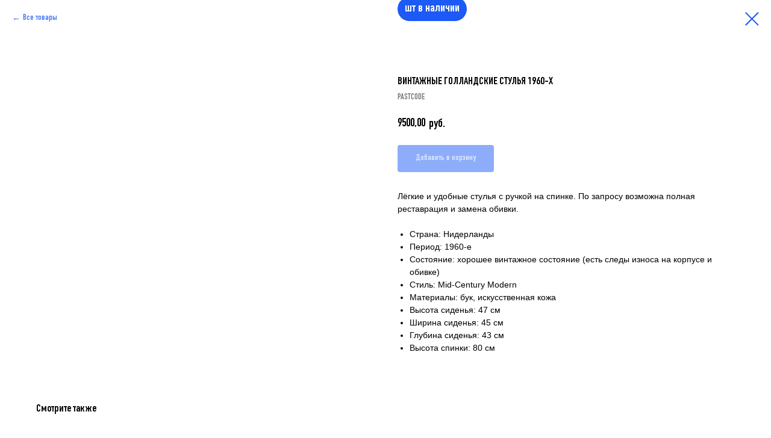

--- FILE ---
content_type: text/css
request_url: https://www.pastcode.ru/custom.css?t=1729077177
body_size: 792
content:
.t-store__card::after {
    content: attr(data-product-inv) " шт в наличии";
    font-family: din ,Arial,sans-serif;
    font-size: 12px;
    color: #1c59f5;
    position: absolute;
    margin-top: 4px;
    width: 250px;
}
.t-store__card__btns-wrapper {
    margin-top: 40px !important;
}
.js-store-prod-sold-out {
    display: none;
}

.js-store-product.js-product::before {
    content: attr(data-product-inv) " шт в наличии";
    font-family: din ,Arial,sans-serif;
    font-size: 20px;
    color: #ffffff;
    background-color: #1c59f5;
    border-radius: 30px;
    margin-left: 20px;
    margin-top: 20px;
    padding: 8px 12px;
    position: absolute;
    top: -25px;
}
.t-store__prod-popup__name{
    margin-top: 5px;
}
.js-store-product.js-product.t-store__product-snippet::before {
    margin-left: calc(50% + 20px);
}

@media screen and (max-width: 1240px){
.js-store-product.js-product::before {
    margin-left: 5px;
}
.js-store-product.js-product.t-store__product-snippet::before  {
    margin-left: calc(50% - 10px);
}
}
@media screen and (max-width: 980px){
.js-store-product.js-product.t-store__product-snippet::before {
    margin-left: calc(50% - 60px);
    top: -20px;
}
}

@media screen and (max-width: 640px){
.js-store-product.js-product::before {
    margin-left: 5px;
    position: relative;
    top: 0px;
    left: 50%;
    transform: translateX(-50%);
}
.t-store__prod-popup__slider.js-store-prod-slider {
    padding-top: 30px;
}
}



.js-store-prod-all-text {
    font-family: Arial,sans-serif;
}

.js-store-prod-name {
    font-size: 30px;
    text-transform: uppercase;
}


div a {
    
    color: #1c59f5 !important;
}

a.t-btn:visited, a.t-btn {
    color: #fff !important;
}

a.t-store__prod-popup__btn {
    color: #fff !important;
}

.t120__title {
    
    text-transform: uppercase !important;
}

.t228__mobile {
    background-color: white !important;
}

.t228__mobile_text {
    background-image: url("https://static.tildacdn.com/tild6233-3932-4931-a338-643535363836/pastcode-logo.png") !important;
    background-color: white !important;
    width: 200px !important;
    height: 40px !important;
    background-size: contain !important;
    background-repeat: no-repeat !important;
}

.t228__burger {
    background-color: black !important;
    border: solid 22px black !important;
    margin-top: -32px !important;
    margin-right: -20px !important;
}

@media screen and (max-width: 980px)
.t228__imglogo {
    max-width: 110px !important;
    width: 110px !important;
    min-width: 110px !important;

}


.t228__imglogo {
    max-width: 200px !important;
    width: 200px !important;
    min-width: 200px !important;
}


--- FILE ---
content_type: text/plain
request_url: https://www.google-analytics.com/j/collect?v=1&_v=j102&a=1521235837&t=pageview&_s=1&dl=https%3A%2F%2Fwww.pastcode.ru%2Fmebel%2Fvintazhnye-stulja%2Ftproduct%2F437734534-203172330551-vintazhnie-gollandskie-stulya-1960-h&ul=en-us%40posix&dt=%D0%92%D0%B8%D0%BD%D1%82%D0%B0%D0%B6%D0%BD%D1%8B%D0%B5%20%D0%B3%D0%BE%D0%BB%D0%BB%D0%B0%D0%BD%D0%B4%D1%81%D0%BA%D0%B8%D0%B5%20%D1%81%D1%82%D1%83%D0%BB%D1%8C%D1%8F%201960-%D1%85&sr=1280x720&vp=1280x720&_u=IEBAAEABAAAAACAAI~&jid=797871299&gjid=617753508&cid=1956207064.1768882390&tid=UA-85551645-1&_gid=277416401.1768882390&_r=1&_slc=1&z=623292536
body_size: -450
content:
2,cG-2S4SBFBKSL